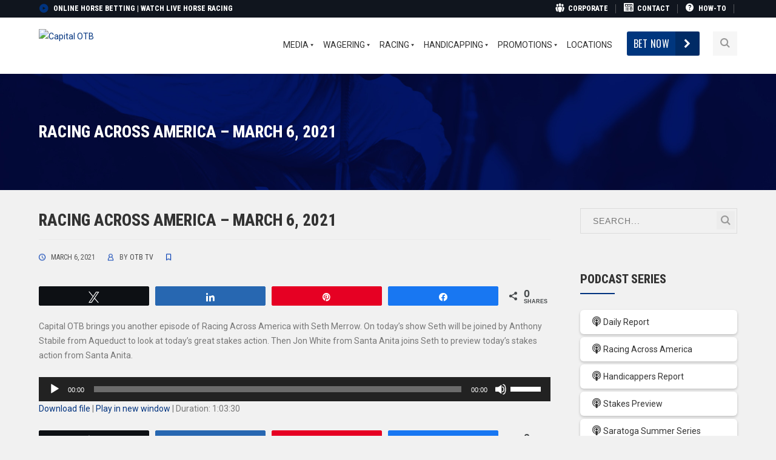

--- FILE ---
content_type: text/css
request_url: https://www.capitalotb.com/wp-content/plugins/wprt-addons//assets/craft-icons.css?ver=6.4.3
body_size: 1866
content:
@font-face {
  font-family: 'craft-icon';
  src:  url('fonts/craft-icon.eot?pytwkg');
  src:  url('fonts/craft-icon.eot?pytwkg#iefix') format('embedded-opentype'),
    url('fonts/craft-icon.ttf?pytwkg') format('truetype'),
    url('fonts/craft-icon.woff?pytwkg') format('woff'),
    url('fonts/craft-icon.svg?pytwkg#craft-icon') format('svg');
  font-weight: normal;
  font-style: normal;
}

[class^="nz-"], [class*=" nz-"] {
  /* use !important to prevent issues with browser extensions that change fonts */
  font-family: 'craft-icon' !important;
  speak: none;
  font-style: normal;
  font-weight: normal;
  font-variant: normal;
  text-transform: none;
  line-height: 1;

  /* Better Font Rendering =========== */
  -webkit-font-smoothing: antialiased;
  -moz-osx-font-smoothing: grayscale;
}

.nz-play:before {
  content: "\e900";
}
.nz-accesibility:before {
  content: "\e901";
}
.nz-access-key:before {
  content: "\e902";
}
.nz-airplane:before {
  content: "\e903";
}
.nz-anchor:before {
  content: "\e904";
}
.nz-antique-building:before {
  content: "\e905";
}
.nz-archive:before {
  content: "\e906";
}
.nz-arrows:before {
  content: "\e907";
}
.nz-asterisk:before {
  content: "\e908";
}
.nz-audio:before {
  content: "\e909";
}
.nz-bars-graphic:before {
  content: "\e90a";
}
.nz-bell-silhouette:before {
  content: "\e90b";
}
.nz-bomb:before {
  content: "\e90c";
}
.nz-book:before {
  content: "\e90d";
}
.nz-bookmark:before {
  content: "\e90e";
}
.nz-bottle:before {
  content: "\e90f";
}
.nz-building:before {
  content: "\e910";
}
.nz-burn:before {
  content: "\e911";
}
.nz-business:before {
  content: "\e912";
}
.nz-calculator:before {
  content: "\e913";
}
.nz-car:before {
  content: "\e914";
}
.nz-characters:before {
  content: "\e915";
}
.nz-chat:before {
  content: "\e916";
}
.nz-checked-box:before {
  content: "\e917";
}
.nz-checkmark:before {
  content: "\e918";
}
.nz-checkmark-outline:before {
  content: "\e919";
}
.nz-christmas-tree:before {
  content: "\e91a";
}
.nz-circle-of-two:before {
  content: "\e91b";
}
.nz-globus:before {
  content: "\e91c";
}
.nz-clipboard:before {
  content: "\e91d";
}
.nz-clipboard-filled:before {
  content: "\e91e";
}
.nz-clock-circular-outline:before {
  content: "\e91f";
}
.nz-cloud-filled-shape:before {
  content: "\e920";
}
.nz-cocktail-glass:before {
  content: "\e921";
}
.nz-code:before {
  content: "\e922";
}
.nz-programming:before {
  content: "\e923";
}
.nz-code-sign:before {
  content: "\e924";
}
.nz-compass:before {
  content: "\e925";
}
.nz-contrast-circular:before {
  content: "\e926";
}
.nz-cropping-tool:before {
  content: "\e927";
}
.nz-cube:before {
  content: "\e928";
}
.nz-cubes-stack:before {
  content: "\e929";
}
.nz-curved-up-arrow:before {
  content: "\e92a";
}
.nz-database:before {
  content: "\e92b";
}
.nz-data-storage:before {
  content: "\e92c";
}
.nz-dislike-social:before {
  content: "\e92d";
}
.nz-down-filled:before {
  content: "\e92e";
}
.nz-download-from:before {
  content: "\e92f";
}
.nz-download-interface:before {
  content: "\e930";
}
.nz-edit:before {
  content: "\e931";
}
.nz-email-outbox:before {
  content: "\e932";
}
.nz-equalization:before {
  content: "\e933";
}
.nz-equalizers:before {
  content: "\e934";
}
.nz-erase:before {
  content: "\e935";
}
.nz-event-empty-calendar:before {
  content: "\e936";
}
.nz-exclamation-warning-sign:before {
  content: "\e937";
}
.nz-eye-on-monitor-screen:before {
  content: "\e938";
}
.nz-faq-circular-filled:before {
  content: "\e939";
}
.nz-file-fill-rectangle:before {
  content: "\e93a";
}
.nz-filter-filled-tool:before {
  content: "\e93b";
}
.nz-finger-pointing:before {
  content: "\e93c";
}
.nz-flag-fill-shape:before {
  content: "\e93d";
}
.nz-folder-filled-shape:before {
  content: "\e93e";
}
.nz-four-thumbnails:before {
  content: "\e93f";
}
.nz-game-control:before {
  content: "\e940";
}
.nz-gear-configuration:before {
  content: "\e941";
}
.nz-giftbox:before {
  content: "\e942";
}
.nz-graduate-hat:before {
  content: "\e943";
}
.nz-group-filled-persons:before {
  content: "\e944";
}
.nz-hammer-silhouette:before {
  content: "\e945";
}
.nz-hard-disk:before {
  content: "\e946";
}
.nz-headphones:before {
  content: "\e947";
}
.nz-hierarchical:before {
  content: "\e948";
}
.nz-hierarchy:before {
  content: "\e949";
}
.nz-home-silhouette:before {
  content: "\e94a";
}
.nz-image-filled:before {
  content: "\e94b";
}
.nz-image-square:before {
  content: "\e94c";
}
.nz-inbox-empty:before {
  content: "\e94d";
}
.nz-information-1:before {
  content: "\e94e";
}
.nz-ink-drop-filled-shape:before {
  content: "\e94f";
}
.nz-italic-text:before {
  content: "\e950";
}
.nz-jar-filled-silhouette:before {
  content: "\e951";
}
.nz-laptop:before {
  content: "\e952";
}
.nz-layout:before {
  content: "\e953";
}
.nz-leaf-filled-shape:before {
  content: "\e954";
}
.nz-left-quote:before {
  content: "\e955";
}
.nz-lifesaver-1:before {
  content: "\e956";
}
.nz-lightbulb-filled:before {
  content: "\e957";
}
.nz-lightning-bolt:before {
  content: "\e958";
}
.nz-like:before {
  content: "\e959";
}
.nz-like-filled-hand:before {
  content: "\e95a";
}
.nz-like-heart-social:before {
  content: "\e95b";
}
.nz-like-social-heart:before {
  content: "\e95c";
}
.nz-link-break:before {
  content: "\e95d";
}
.nz-list-square-button:before {
  content: "\e95e";
}
.nz-list-with-bullets:before {
  content: "\e95f";
}
.nz-lock-closed:before {
  content: "\e960";
}
.nz-lock-square:before {
  content: "\e961";
}
.nz-logout:before {
  content: "\e962";
}
.nz-logout-web-button:before {
  content: "\e963";
}
.nz-lyrics:before {
  content: "\e964";
}
.nz-man-silhouette:before {
  content: "\e965";
}
.nz-man-with-tie:before {
  content: "\e966";
}
.nz-map:before {
  content: "\e967";
}
.nz-megaphone:before {
  content: "\e968";
}
.nz-message:before {
  content: "\e969";
}
.nz-money-bill-of-one:before {
  content: "\e96a";
}
.nz-monitor:before {
  content: "\e96b";
}
.nz-movie-camera:before {
  content: "\e96c";
}
.nz-multimedia-play:before {
  content: "\e96d";
}
.nz-musical-note:before {
  content: "\e96e";
}
.nz-new-email-button:before {
  content: "\e96f";
}
.nz-new-email-filled:before {
  content: "\e970";
}
.nz-night-moon-phase:before {
  content: "\e971";
}
.nz-old-elevator:before {
  content: "\e972";
}
.nz-orientation-filled-arrow:before {
  content: "\e973";
}
.nz-ovals-peech:before {
  content: "\e974";
}
.nz-paintbrush:before {
  content: "\e975";
}
.nz-painting-painter:before {
  content: "\e976";
}
.nz-paper-plane:before {
  content: "\e977";
}
.nz-paragraph-text:before {
  content: "\e978";
}
.nz-pawprint:before {
  content: "\e979";
}
.nz-pencil-striped:before {
  content: "\e97a";
}
.nz-phone:before {
  content: "\e97b";
}
.nz-phone-call-button:before {
  content: "\e97c";
}
.nz-photo-camera-1:before {
  content: "\e97d";
}
.nz-photo-sharing:before {
  content: "\e97e";
}
.nz-pin-filled-silhouette:before {
  content: "\e97f";
}
.nz-placeholder-filled-point:before {
  content: "\e980";
}
.nz-plug-silhouette:before {
  content: "\e981";
}
.nz-portfolio-filled-tool:before {
  content: "\e982";
}
.nz-printing-filled:before {
  content: "\e983";
}
.nz-programming-code-signs:before {
  content: "\e984";
}
.nz-puzzle-piece:before {
  content: "\e985";
}
.nz-rectangular:before {
  content: "\e986";
}
.nz-recycle-bin:before {
  content: "\e987";
}
.nz-restaurant-fork:before {
  content: "\e988";
}
.nz-road-perspective:before {
  content: "\e989";
}
.nz-rocket-filled-space-ship:before {
  content: "\e98a";
}
.nz-rss-feed:before {
  content: "\e98b";
}
.nz-safe-box:before {
  content: "\e98c";
}
.nz-scissors-open-tool:before {
  content: "\e98d";
}
.nz-search:before {
  content: "\e98e";
}
.nz-share:before {
  content: "\e98f";
}
.nz-shield-checkered:before {
  content: "\e990";
}
.nz-shopping-cart:before {
  content: "\e991";
}
.nz-speaker:before {
  content: "\e992";
}
.nz-speaker-filled:before {
  content: "\e993";
}
.nz-speech-bubblegn:before {
  content: "\e994";
}
.nz-speedometer:before {
  content: "\e995";
}
.nz-star-filled:before {
  content: "\e996";
}
.nz-stats:before {
  content: "\e997";
}
.nz-subscribe-rss:before {
  content: "\e998";
}
.nz-sun:before {
  content: "\e999";
}
.nz-tablet-vertical-tool:before {
  content: "\e99a";
}
.nz-tag-filled-tool:before {
  content: "\e99b";
}
.nz-target:before {
  content: "\e99c";
}
.nz-taxi:before {
  content: "\e99d";
}
.nz-tea-cup:before {
  content: "\e99e";
}
.nz-telephone:before {
  content: "\e99f";
}
.nz-text-center:before {
  content: "\e9a0";
}
.nz-text-correction:before {
  content: "\e9a1";
}
.nz-text-file-square:before {
  content: "\e9a2";
}
.nz-text-left:before {
  content: "\e9a3";
}
.nz-text-letter:before {
  content: "\e9a4";
}
.nz-text-letter-interface:before {
  content: "\e9a5";
}
.nz-thumb-down:before {
  content: "\e9a6";
}
.nz-travel-bag:before {
  content: "\e9a7";
}
.nz-trophy-sportive:before {
  content: "\e9a8";
}
.nz-truck-silhouette:before {
  content: "\e9a9";
}
.nz-twitter-social:before {
  content: "\e9aa";
}
.nz-umbrella-filled:before {
  content: "\e9ab";
}
.nz-underlined:before {
  content: "\e9ac";
}
.nz-unlocked-padlock:before {
  content: "\e9ad";
}
.nz-up-and-down:before {
  content: "\e9ae";
}
.nz-upload-to-internet:before {
  content: "\e9af";
}
.nz-user-filled-person-shape:before {
  content: "\e9b0";
}
.nz-verification-square-button:before {
  content: "\e9b1";
}
.nz-video-filled:before {
  content: "\e9b2";
}
.nz-virus-bug:before {
  content: "\e9b3";
}
.nz-visible-opened:before {
  content: "\e9b4";
}
.nz-voice:before {
  content: "\e9b5";
}
.nz-volume-bars:before {
  content: "\e9b6";
}
.nz-volume-vertical:before {
  content: "\e9b7";
}
.nz-warning1:before {
  content: "\e9b8";
}
.nz-warning2:before {
  content: "\e9b9";
}
.nz-woman-silhouette:before {
  content: "\e9ba";
}
.nz-word-filled-file:before {
  content: "\e9bb";
}
.nz-wordpress-logo:before {
  content: "\e9bc";
}
.nz-wrench-silhouette:before {
  content: "\e9bd";
}
.nz-write-a-note:before {
  content: "\e9be";
}
